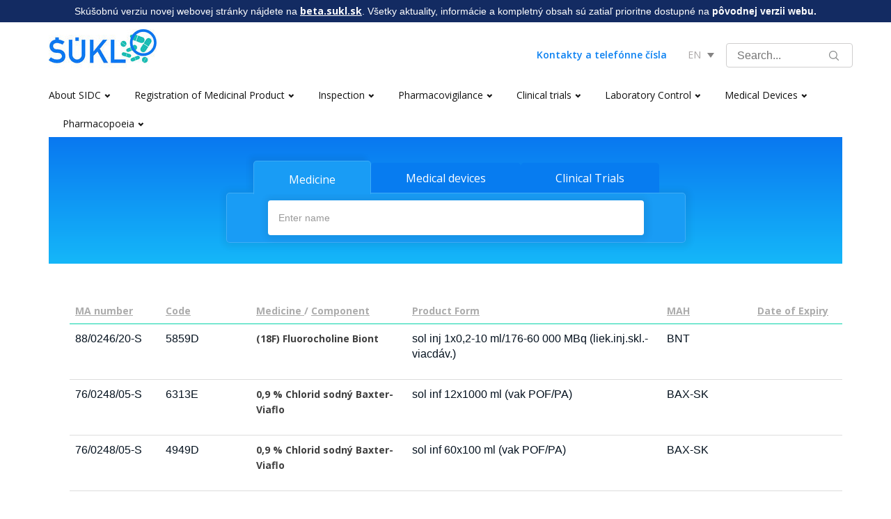

--- FILE ---
content_type: image/svg+xml
request_url: https://www.sukl.sk/buxus/assets/images/search_mag.svg
body_size: 754
content:
<svg id="SVGDoc" width="14" height="14" xmlns="http://www.w3.org/2000/svg" version="1.1" xmlns:xlink="http://www.w3.org/1999/xlink" xmlns:avocode="https://avocode.com/" viewBox="0 0 14 14"><defs><path d="M1127.17146,35.89998c0,-2.60578 2.11996,-4.72852 4.7285,-4.72852c2.60574,0 4.72863,2.12274 4.72863,4.72852c0,2.60574 -2.12289,4.72569 -4.72863,4.72569c-2.60854,0 -4.7285,-2.11995 -4.7285,-4.72569zM1136.46288,39.64003c0.83425,-1.01713 1.33703,-2.32002 1.33703,-3.74005c0,-3.25713 -2.64285,-5.89998 -5.89995,-5.89998c-3.25989,0 -5.89996,2.64285 -5.89996,5.89998c0,3.25709 2.64007,5.89994 5.89996,5.89994c1.42007,0 2.71999,-0.5 3.73717,-1.33425l3.36564,3.36285c0.22864,0.22864 0.59725,0.22864 0.82575,0c0.22864,-0.22575 0.22864,-0.59711 0,-0.82282z" id="Path-0"/></defs><desc>Generated with Avocode.</desc><g transform="matrix(1,0,0,1,-1126,-30)"><g clip-path="url(#clip-41D0B776-627D-47B8-9737-6AEB07153908)"><title>Fill 1</title><use xlink:href="#Path-0" fill="#878989" fill-opacity="1"/></g></g></svg>

--- FILE ---
content_type: image/svg+xml
request_url: https://www.sukl.sk/buxus/assets/images/arrow-down.svg
body_size: 20
content:
<svg xmlns="http://www.w3.org/2000/svg" xmlns:xlink="http://www.w3.org/1999/xlink" width="10" height="7" viewBox="0 0 10 7"><defs><path id="x2cba" d="M1276 18l-5-7h10z"/></defs><g><g transform="translate(-1271 -11)"><use fill="#858484" xlink:href="#x2cba"/></g></g></svg>

--- FILE ---
content_type: application/x-javascript; charset=utf-8
request_url: https://consent.cookiebot.com/b11da269-d09a-4290-acfe-31e8d8cc19f3/cc.js?renew=false&referer=www.sukl.sk&dnt=false&init=false&culture=SK
body_size: 206
content:
if(console){var cookiedomainwarning='Error: The domain WWW.SUKL.SK is not authorized to show the cookie banner for domain group ID b11da269-d09a-4290-acfe-31e8d8cc19f3. Please add it to the domain group in the Cookiebot Manager to authorize the domain.';if(typeof console.warn === 'function'){console.warn(cookiedomainwarning)}else{console.log(cookiedomainwarning)}};